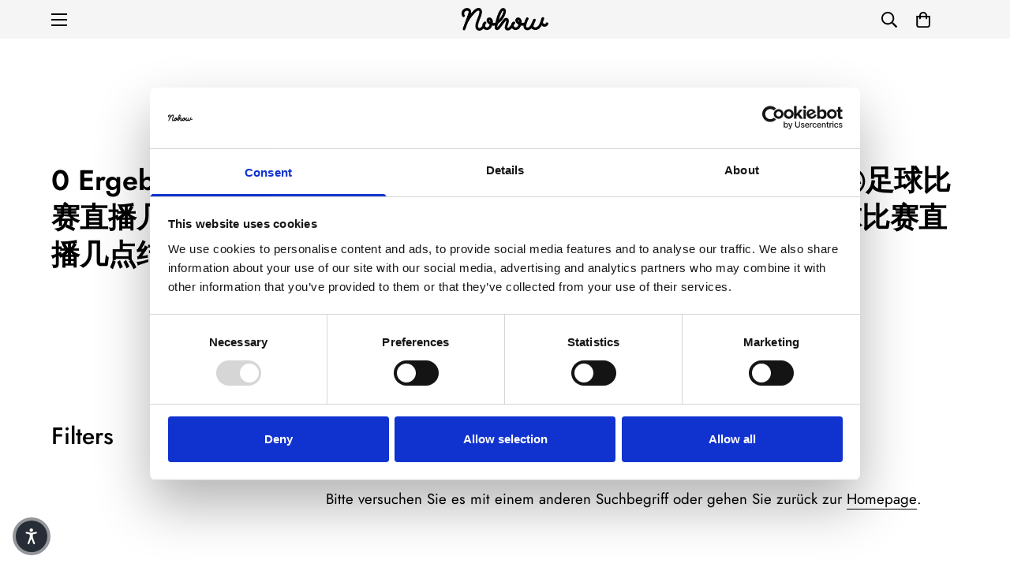

--- FILE ---
content_type: application/x-javascript; charset=utf-8
request_url: https://bundler.nice-team.net/app/shop/status/nhwstyle.myshopify.com.js?1768724049
body_size: -361
content:
var bundler_settings_updated='1766545371';